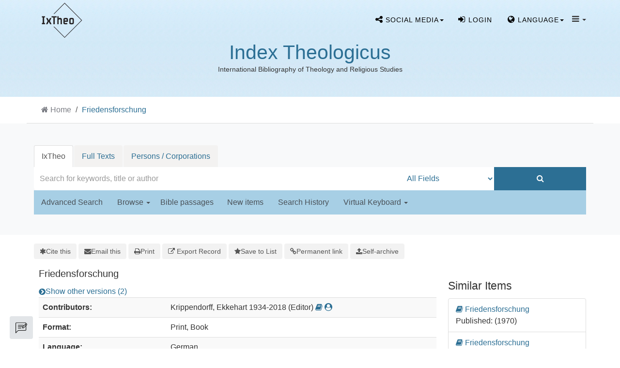

--- FILE ---
content_type: text/html; charset=UTF-8
request_url: https://ixtheo.de/Record/019815964
body_size: 11374
content:
<!DOCTYPE html><html lang="en">
  <head>
        <meta http-equiv="X-UA-Compatible" content="IE=edge">
    <meta name="viewport" content="width=device-width,initial-scale=1.0">
    <meta http-equiv="Content-Type" content="text/html; charset=UTF-8">
<meta name="citation_author" content="Krippendorff, Ekkehart">
<meta name="citation_date" content="1974">
<meta name="citation_isbn" content="3462006614">
<meta name="citation_journal_title" content="Neue wissenschaftliche Bibliothek">
<meta name="citation_language" content="German">
<meta name="citation_publisher" content="Kiepenheuer [und] Witsch">
<meta name="citation_title" content="Friedensforschung">
<meta name="Generator" content="VuFind 10.2.1">    
    <title>Description: Friedensforschung :: IxTheo</title>        <link href="&#x2F;cache&#x2F;49e8c3faed37946a2f8f5e964fa63c27.min.css" media="all" rel="stylesheet" type="text&#x2F;css">
<link href="&#x2F;themes&#x2F;bootstrap3&#x2F;css&#x2F;print.css" media="print" rel="stylesheet" type="text&#x2F;css">
<link href="&#x2F;Record&#x2F;019815964&#x2F;RDF" rel="alternate" type="application&#x2F;rdf&#x2B;xml" title="RDF&#x20;Representation">
<link href="https&#x3A;&#x2F;&#x2F;ixtheo.de&#x2F;Record&#x2F;019815964" rel="canonical">
<link href="&#x2F;themes&#x2F;bootstrap3&#x2F;css&#x2F;vendor&#x2F;simple-keyboard&#x2F;index.css" media="screen" rel="stylesheet" type="text&#x2F;css">
<link href="&#x2F;themes&#x2F;ixtheo2&#x2F;images&#x2F;ixtheo-favicon.ico&#x3F;_&#x3D;1765351963" rel="icon" type="image&#x2F;x-icon">
<link href="&#x2F;Search&#x2F;OpenSearch&#x3F;method&#x3D;describe" rel="search" type="application&#x2F;opensearchdescription&#x2B;xml" title="Library&#x20;Catalog&#x20;Search">                <link href="&#x2F;cache&#x2F;49e8c3faed37946a2f8f5e964fa63c27.min.css" media="all" rel="stylesheet" type="text&#x2F;css">
<link href="&#x2F;themes&#x2F;bootstrap3&#x2F;css&#x2F;print.css" media="print" rel="stylesheet" type="text&#x2F;css">
<link href="&#x2F;cache&#x2F;735ac26290bd72751ae62908b7c5b91d.min.css" media="all" rel="stylesheet" type="text&#x2F;css">
<link href="&#x2F;Record&#x2F;019815964&#x2F;RDF" rel="alternate" type="application&#x2F;rdf&#x2B;xml" title="RDF&#x20;Representation">
<link href="https&#x3A;&#x2F;&#x2F;ixtheo.de&#x2F;Record&#x2F;019815964" rel="canonical">
<link href="&#x2F;themes&#x2F;bootstrap3&#x2F;css&#x2F;vendor&#x2F;simple-keyboard&#x2F;index.css" media="screen" rel="stylesheet" type="text&#x2F;css">
<link href="&#x2F;themes&#x2F;ixtheo2&#x2F;images&#x2F;ixtheo-favicon.ico&#x3F;_&#x3D;1765351963" rel="icon" type="image&#x2F;x-icon">
<link href="&#x2F;Search&#x2F;OpenSearch&#x3F;method&#x3D;describe" rel="search" type="application&#x2F;opensearchdescription&#x2B;xml" title="Library&#x20;Catalog&#x20;Search">

<script  nonce="pLdVYTveOUTDn&#x2F;IksayeLKC3KZfvcPG&#x2F;7bj3rS8DnLo&#x3D;">
    //<!--
    var userIsLoggedIn = false;
    //-->
</script>
<script  src="&#x2F;cache&#x2F;bb0462e1564742d9041ac94b078e2dd8.min.js" nonce="pLdVYTveOUTDn&#x2F;IksayeLKC3KZfvcPG&#x2F;7bj3rS8DnLo&#x3D;"></script>
<script  nonce="pLdVYTveOUTDn&#x2F;IksayeLKC3KZfvcPG&#x2F;7bj3rS8DnLo&#x3D;">
    //<!--
    VuFind.path = '';
VuFind.defaultSearchBackend = 'Solr';
VuFind.config.add({"sticky-elements":[],"sticky-children-classes":[],"item-status:load-batch-wise":"1","item-status:load-observable-only":"1"});
VuFind.addTranslations({"add_tag_success":"Tags Saved","bulk_email_success":"Your item(s) were emailed","bulk_limit_exceeded":"Selection of %%count%% items exceeds the limit of %%limit%% for this action. Please select fewer items.","bulk_noitems_advice":"No items were selected. Please click on a checkbox next to an item and try again.","bulk_save_success":"Your item(s) were saved successfully","clear_selection":"Clear Selection (%%count%%)","close":"close","collection_empty":"No items to display.","del_search_num":"Remove Search Group %%num%%","eol_ellipsis":"\u2026","error_occurred":"An error has occurred","go_to_list":"Go to List","hold_available":"Available for Pickup","less_ellipsis":"less\u2026","libphonenumber_invalid":"Phone number invalid","libphonenumber_invalidcountry":"Invalid country calling code","libphonenumber_invalidregion":"Invalid region code:","libphonenumber_notanumber":"The string supplied did not seem to be a phone number","libphonenumber_toolong":"The string supplied is too long to be a phone number","libphonenumber_tooshort":"The string supplied is too short to be a phone number","libphonenumber_tooshortidd":"Phone number too short after IDD","loading_ellipsis":"Loading\u2026","more_ellipsis":"more\u2026","no_description":"Description not available.","number_thousands_separator":",","sms_success":"Message sent.","toggle_dropdown":"Toggle Dropdown","No pickup locations available":"No pickup locations available","Phone number invalid":"Phone number invalid","Invalid country calling code":"Invalid country calling code","Invalid region code":"Invalid region code:","The string supplied did not seem to be a phone number":"The string supplied did not seem to be a phone number","The string supplied is too long to be a phone number":"The string supplied is too long to be a phone number","The string supplied is too short to be a phone number":"The string supplied is too short to be a phone number","Phone number too short after IDD":"Phone number too short after IDD","All Matches":"All Matches","No Matches":"No Matches","fulltext_wildcard_error":"Wildcard characters (?*) are not supported in full text search","hbz_info_text":"(Try %HBZ% for potential results for non-German institutions)"});
VuFind.addIcons({"spinner":"<span class=\"icon&#x20;icon--font&#x20;fa&#x20;fa-spinner&#x20;icon--spin\" role=\"img\" aria-hidden=\"true\"><\/span>","ui-dots-menu":"<span class=\"icon&#x20;icon--font&#x20;fa&#x20;fa-ellipsis-h\" role=\"img\" aria-hidden=\"true\"><\/span>","facet-checked":"<span class=\"icon&#x20;icon--font&#x20;fa&#x20;fa-check-square-o\" role=\"img\" aria-hidden=\"true\"><\/span>","facet-collapse":"<span class=\"icon&#x20;icon--font&#x20;fa&#x20;fa-caret-down\" role=\"img\" aria-hidden=\"true\"><\/span>","facet-exclude":"<span class=\"icon&#x20;icon--font&#x20;fa&#x20;fa-times\" role=\"img\" aria-hidden=\"true\"><\/span>","facet-expand":"<span class=\"icon&#x20;icon--font&#x20;fa&#x20;fa-caret-right\" role=\"img\" aria-hidden=\"true\"><\/span>","facet-noncollapsible":"<span class=\"icon&#x20;icon--font&#x20;fa&#x20;fa-none\" role=\"img\" aria-hidden=\"true\"><\/span>","facet-unchecked":"<span class=\"icon&#x20;icon--font&#x20;fa&#x20;fa-square-o\" role=\"img\" aria-hidden=\"true\"><\/span>","format-file":"<span class=\"icon&#x20;icon--font&#x20;fa&#x20;fa-file-o\" role=\"img\" aria-hidden=\"true\"><\/span>","format-folder":"<span class=\"icon&#x20;icon--font&#x20;fa&#x20;fa-folder\" role=\"img\" aria-hidden=\"true\"><\/span>","my-account":"<span class=\"icon&#x20;icon--font&#x20;fa&#x20;fa-user-circle-o\" role=\"img\" aria-hidden=\"true\"><\/span>","my-account-notification":"<span class=\"icon&#x20;icon--font&#x20;fa&#x20;fa-bell\" role=\"img\" aria-hidden=\"true\"><\/span>","my-account-warning":"<span class=\"icon&#x20;icon--font&#x20;fa&#x20;fa-exclamation-triangle\" role=\"img\" aria-hidden=\"true\"><\/span>","place-hold":"<span class=\"icon&#x20;icon--font&#x20;fa&#x20;fa-flag\" role=\"img\" aria-hidden=\"true\"><\/span>","place-ill-request":"<span class=\"icon&#x20;icon--font&#x20;fa&#x20;fa-exchange\" role=\"img\" aria-hidden=\"true\"><\/span>","place-storage-retrieval":"<span class=\"icon&#x20;icon--font&#x20;fa&#x20;fa-truck\" role=\"img\" aria-hidden=\"true\"><\/span>","status-available":"<span class=\"icon&#x20;icon--font&#x20;fa&#x20;fa-check\" role=\"img\" aria-hidden=\"true\"><\/span>","status-pending":"<span class=\"icon&#x20;icon--font&#x20;fa&#x20;fa-clock-o\" role=\"img\" aria-hidden=\"true\"><\/span>","status-ready":"<span class=\"icon&#x20;icon--font&#x20;fa&#x20;fa-bell\" role=\"img\" aria-hidden=\"true\"><\/span>","status-unavailable":"<span class=\"icon&#x20;icon--font&#x20;fa&#x20;fa-times\" role=\"img\" aria-hidden=\"true\"><\/span>","status-unknown":"<span class=\"icon&#x20;icon--font&#x20;fa&#x20;fa-circle\" role=\"img\" aria-hidden=\"true\"><\/span>","ui-failure":"<span class=\"icon&#x20;icon--font&#x20;fa&#x20;fa-times\" role=\"img\" aria-hidden=\"true\"><\/span>","ui-success":"<span class=\"icon&#x20;icon--font&#x20;fa&#x20;fa-check\" role=\"img\" aria-hidden=\"true\"><\/span>","truncate-less":"<span class=\"icon&#x20;icon--font&#x20;fa&#x20;fa-arrow-up\" role=\"img\" aria-hidden=\"true\"><\/span>","truncate-more":"<span class=\"icon&#x20;icon--font&#x20;fa&#x20;fa-arrow-down\" role=\"img\" aria-hidden=\"true\"><\/span>"});
VuFind.setCspNonce('pLdVYTveOUTDn/IksayeLKC3KZfvcPG/7bj3rS8DnLo=');
VuFind.setCurrentSearchId(null);
VuFind.lightbox.parent = "https:\/\/ixtheo.de\/Record\/019815964";
    //-->
</script>
<script  nonce="pLdVYTveOUTDn&#x2F;IksayeLKC3KZfvcPG&#x2F;7bj3rS8DnLo&#x3D;">
    //<!--
    window.addEventListener('load', function() { VuFind.cookie.setupConsent({"consentDialog":{"autoClearCookies":true,"manageScriptTags":true,"hideFromBots":true,"cookie":{"name":"cc_cookie","path":"\/","expiresAfterDays":182,"sameSite":"Lax"},"revision":0,"guiOptions":{"consentModal":{"layout":"bar","position":"bottom center","transition":"slide"},"preferencesModal":{"layout":"box","transition":"none"}},"language":{"default":"en","autoDetect":false,"rtl":false,"translations":{"en":{"consentModal":{"title":"Information about cookies used on the site","description":"This site uses essential cookies to ensure its proper operation, and tracking cookies to understand how you interact with it. <a href=\"#\" data-cc=\"show-preferencesModal\">Cookie settings<\/a>.<br>{{revisionMessage}}","revisionMessage":"Your consent is requested because cookie categories have been updated.","acceptAllBtn":"Accept All Cookies","acceptNecessaryBtn":"Accept Only Essential Cookies"},"preferencesModal":{"title":"Cookie Settings","savePreferencesBtn":"Save Settings","acceptAllBtn":"Accept All Cookies","acceptNecessaryBtn":"Accept Only Essential Cookies","closeIconLabel":"close","flipButtons":false,"sections":[{"description":"Cookies used on the site are categorized based on their purpose. See below for description of each category as well as the option to accept or reject it. <a href=\"\/Content\/privacy\" target=\"_blank\">Privacy information for the site<\/a>."},{"title":"Essential Cookies","description":"The use of essential cookies cannot be disallowed. They are required for the site to work and improve the site's user friendliness.","linkedCategory":"essential","cookieTable":{"headers":{"name":"Name","domain":"Domain","desc":"Description","exp":"Expiration"},"body":[{"name":"cc_cookie","domain":"ixtheo.de","desc":"Used to store information about whether visitors have given consent or declined the use of cookie categories used on the site.","exp":" 182 days"},{"name":"cc_*","domain":"ixtheo.de","desc":"Used to store information about whether visitors have given consent or declined the use of cookie categories used on the site.","exp":" 182 days"},{"name":"language","domain":"ixtheo.de","desc":"Used to store the current user interface language.","exp":"End of Session"},{"name":"sidefacet-* (session storage)","domain":"ixtheo.de","desc":"Used to maintain facet expand\/collapse state.","exp":"End of Session"},{"name":"IXTHEO_SESSION","domain":"ixtheo.de","desc":"Used to maintain user's session state.","exp":"End of Session"},{"name":"ui","domain":"ixtheo.de","desc":"Used to store the selected theme.","exp":"End of Session"},{"name":"vufind_cart, vufind_cart_src","domain":"ixtheo.de","desc":"Used to store the contents of the book bag.","exp":"End of Session"},{"name":"vufind_search_open (session storage)","domain":"ixtheo.de","desc":"Used to store open records in search results.","exp":"End of Session"}]}},{"title":"Analytics Cookies","description":"Analytics collected with these cookies is used for development of the site.","linkedCategory":"matomo","cookieTable":{"headers":{"name":"Name","domain":"Domain","desc":"Description","exp":"Expiration"},"body":[{"name":"_pk_id.*","domain":"ixtheo.de","desc":"Used for website statistics. Placed by Matomo to store a unique user ID.","exp":" 13 months"},{"name":"_pk_ref.*","domain":"ixtheo.de","desc":"Used for website statistics. Placed by Matomo to store referrer ID's.","exp":" 6 months"},{"name":"_pk_ses.*, _pk_cvar.*, _pk_hsr.*","domain":"ixtheo.de","desc":"Used for website statistics. Placed by Matomo to store a unique session ID.","exp":"End of Session"}]},"autoClear":{"cookies":[{"Name":"\/^_pk_\/"}]}}]}}}},"categories":{"essential":{"enabled":true,"readOnly":true},"matomo":{"enabled":false,"readOnly":false}}},"controlledVuFindServices":{"matomo":["matomo"]}}); });
    //-->
</script>  </head>
  <body class="template-ix2 template-dir-record template-name-view ">
    
<!--
  Start Preloader
  ==================================== -->
  <div id="preloader">
    <div class='preloader'>
      <span></span>
      <span></span>
      <span></span>
      <span></span>
      <span></span>
      <span></span>
    </div>
  </div>
  <!--
  End Preloader
  ==================================== -->

<!--
Fixed Navigation
==================================== -->
<header class="navigation fixed-top">
  <div class="container">
    <!-- main nav -->

    <nav class="navbar container-fluid navbar-expand-lg navbar-light px-0">
      <!-- logo -->
      <a class="navbar-brand logo"  href="/">
                <img class="main-logo" src="/themes/ixtheo2/images//logos/Logo-IxTheo-ai-rgb_black.png?_=1765351963" alt="logo" />
      </a>
      <!-- /logo -->

      <ul class="navbar-nav navbar-right text-center" style="margin-top: 8px;">

        <!-- s-media -->
        <li class="nav-item social-media tf-cursor-pointer">
            <span class="dropdown-toggle nav-link" data-toggle="dropdown" aria-haspopup="true" aria-expanded="false"><i class="fa fa-share-alt" aria-hidden="true"></i> <span class="cw-hide-for-xsmoll">Social media</span><b class="caret"></b></span>
            <ul class="dropdown-menu">
              <li class="sub-menu"><a target="blank" href="//bsky.app/profile/ixtheo.bsky.social"><img src="/themes/tuefind/images/bluesky.svg?_=1711110265" height="16" alt="Bluesky"> Bluesky</a></li>
              <li class="sub-menu"><a target="blank" href="//hcommons.social/@ixtheo"><img src="/themes/tuefind/images/mastodon.svg?_=1699968898" height="16" alt="Mastodon"> Mastodon</a></li>
            </ul>
        </li>

          <li class="nav-item logoutOptions hidden">
    <a class="nav-link" href="/MyResearch/Home?redirect=0"><i id="account-icon" class="fa fa-user-circle" aria-hidden="true"></i> <span class="cw-hide-for-xsmoll">My Account<span></a>
  </li>
    <li class="nav-item logoutOptions hidden">
    <a href="/MyResearch/Logout" class="logout nav-link"><i class="fa fa-sign-out" aria-hidden="true"></i> <span class="cw-hide-for-xsmoll">Log Out<span></a>
  </li>
  <li class="nav-item " id="loginOptions">
          <a class="nav-link" href="/MyResearch/UserLogin" data-lightbox><i class="fa fa-sign-in" aria-hidden="true"></i> <span class="cw-hide-for-xsmoll">Login<span></a>
      </li>
      
        
                  <li class="nav-item language tf-cursor-pointer">
            <span class="dropdown-toggle nav-link" data-toggle="dropdown" aria-haspopup="true" aria-expanded="false"><i class='fa fa-globe' ></i> <span class="cw-hide-for-xsmoll">Language</span><b class="caret"></b></span>
            <ul class="dropdown-menu">
                                <li class="active">
                                        <a href="&#x2F;Record&#x2F;019815964&#x3F;lng&#x3D;en" rel="nofollow">
                      English                    </a>
                  </li>
                                <li>
                                        <a href="&#x2F;Record&#x2F;019815964&#x3F;lng&#x3D;de" rel="nofollow">
                      Deutsch                    </a>
                  </li>
                                <li>
                                        <a href="&#x2F;Record&#x2F;019815964&#x3F;lng&#x3D;es" rel="nofollow">
                      Español                    </a>
                  </li>
                                <li>
                                        <a href="&#x2F;Record&#x2F;019815964&#x3F;lng&#x3D;fr" rel="nofollow">
                      Français                    </a>
                  </li>
                                <li>
                                        <a href="&#x2F;Record&#x2F;019815964&#x3F;lng&#x3D;it" rel="nofollow">
                      Italiano                    </a>
                  </li>
                                <li>
                                        <a href="&#x2F;Record&#x2F;019815964&#x3F;lng&#x3D;pt" rel="nofollow">
                      Português                    </a>
                  </li>
                                <li>
                                        <a href="&#x2F;Record&#x2F;019815964&#x3F;lng&#x3D;zh-cn" rel="nofollow">
                      中文(简体)                    </a>
                  </li>
                                <li>
                                        <a href="&#x2F;Record&#x2F;019815964&#x3F;lng&#x3D;zh" rel="nofollow">
                      中文（繁體）                    </a>
                  </li>
                                <li>
                                        <a href="&#x2F;Record&#x2F;019815964&#x3F;lng&#x3D;el" rel="nofollow">
                      Ελληνικά                    </a>
                  </li>
                                <li>
                                        <a href="&#x2F;Record&#x2F;019815964&#x3F;lng&#x3D;ru" rel="nofollow">
                      Русский                    </a>
                  </li>
                          </ul>
          </li>
        
        <!-- TueFind extension template -->
<!-- About -->
<li class="nav-item tf-cursor-pointer">
    <span class="dropdown-toggle black-icon" data-toggle="dropdown"  aria-haspopup="true" aria-expanded="false">
       <i class='fa fa-navicon' ></i> <span class="caret"></span>
    </span>
    <ul class="dropdown-menu">
        <li><a class="dropdown-item" href="/Content/AboutUs">Index Theologicus</a></li>
        <li class="sub-menu"><a class="dropdown-item" href="/Content/AboutUs#ixtheo_inhalt">Contents</a></li>
        <li class="sub-menu"><a class="dropdown-item" href="/Content/AboutUs#ixtheo_geschichte">History</a></li>
        <li class="sub-menu"><a class="dropdown-item" href="/Content/AboutUs#ixtheo_publications">Further Reading</a></li>
        <li role="separator" class="divider"></li>
        <li><a class="dropdown-item" href="/Content/FidTheologie">Fachinformationsdienst Theologie</a></li>
        <li class="sub-menu"><a class="dropdown-item" href="/Content/FidTheologie#ixtheo_aufgaben">Tasks</a></li>
        <li class="sub-menu"><a class="dropdown-item" href="/Content/FidTheologie#ixtheo_beirat">Scholarly Advisory Board</a></li>
        <li role="separator" class="divider"></li>
        <li><a class="dropdown-item" href="/Content/ContactPersons">Contact Persons</a></li>
        <li role="separator" class="divider"></li>
        <li><a class="dropdown-item" href="/Content/A_Z">IxTheo A to Z</a></li>
        <li role="separator" class="divider"></li>
        <li><a class="dropdown-item" href="/Content/Impressum">About this site</a></li>
        <li><a class="dropdown-item" href="/Content/Privacy">Privacy Policy</a></li>
    </ul>
</li>

        <!-- End section Main Menu -->
      </ul>
    </nav>
    
    <!-- /main nav -->
  </div>
</header>
<!--
End Fixed Navigation
==================================== -->

 <!--
Welcome Slider
==================================== -->
<div class="logo-wrapper">
    <div class="contentLogoBlock">
    <h1><a href="/" title="Index Theologicus">Index Theologicus</a></h1>
    <small>International Bibliography of Theology and Religious Studies</small>
  </div>
  </div>


<a class="sr-only sr-only-focusable" href="#content">Skip to content</a>

<!-- IxTheo2: Display searchbox as separate section -->
  <!-- Breadcrumbs -->
      <div class="container breadcrumb-wrapper hidden-print">
      <nav aria-label="breadcrumb" aria-label="Breadcrumbs">
        <ol class="breadcrumb">
          <li class="breadcrumb-item"><i class="fa fa-home" aria-hidden="true"></i> <a href="/">Home</a></li>
          <li class="active" aria-current="page"><a href="/Record/019815964">Friedensforschung</a></li>         </ol>
      </nav>
    </div>
    
<section class="cw-py-5 cw-bg-gray-100">
    <div class="container">
        <div class="row">
            <div class="col-md-12">
                <div class="clearfix searchbox_home">
                                <div class="keyboard-box">
                    <div class="simple-keyboard"></div>
                </div>
                <form id="searchForm" class="searchForm ix2-searchForm tuefind-event-search Form-on-submit" method="get" action="/Search/Results" name="searchForm" autocomplete="off">
                      <ul class="nav nav-tabs tuefind-event-resetsearchhandlers" >
                      <li class="active">
            <a >IxTheo</a>
          </li>
                              <li>
            <a href="&#x2F;Search2&#x2F;Home&#x3F;hiddenFilters&#x25;5B&#x25;5D&#x3D;has_fulltext&#x25;3A&#x25;221&#x25;22">Full Texts</a>
          </li>
                              <li>
            <a href="&#x2F;Authority&#x2F;Home">Persons / Corporations</a>
          </li>
                      <!-- TueFind: Disable custom search tab -->
      <!--<li class="active">
        <a>Custom Search</a>
      </li>
      -->
      </ul>
                      <div class="searchForm-inputs">
                                        <div class="searchForm-query col-12 col-xs-12 col-sm-7 col-md-7 col-lg-8 ix2-nomargin">
                        <input id="searchForm_lookfor" class="searchForm_lookfor&#x20;form-control&#x20;search-query&#x20;autocomplete&#x20;searcher&#x3A;Solr&#x20;ac-auto-submit&#x20;with-keyboard-selection" type="text" name="lookfor" value="" aria-label="Search&#x20;terms" placeholder="Search&#x20;for&#x20;keywords,&#x20;title&#x20;or&#x20;author" data-autocomplete-formatting-rules="&#x7B;&quot;&#x2A;&quot;&#x3A;&quot;phrase&quot;,&quot;alphabrowse_author&quot;&#x3A;&quot;none&quot;,&quot;alphabrowse_lcc&quot;&#x3A;&quot;none&quot;,&quot;alphabrowse_title&quot;&#x3A;&quot;none&quot;,&quot;alphabrowse_topic&quot;&#x3A;&quot;none&quot;,&quot;tag&quot;&#x3A;&quot;none&quot;&#x7D;">
                        <div id="searchForm_controls">
                            <button id="searchForm-reset" class="searchForm-reset hidden" type="reset" tabindex="-1" aria-label="Clear&#x20;query"><span class="icon&#x20;icon--font&#x20;fa&#x20;fa-times" role="img" aria-hidden="true"></span></button>
                        </div>
                    </div>
                                            <div class="col-12 col-xs-12 col-sm-3 col-md-3 col-lg-2 col ix2-nomargin ix2-searchForm-element-height ix2-main-searchForm-type">
                            <select id="searchForm_type" class="searchForm_type form-control " name="type" data-native-menu="false" aria-label="Search&#x20;type">
                                                                                                                        <option value="AllFields">All Fields</option>
                                <hr />                                                                                            <option value="Title">Title</option>
                                                                                                                            <option value="Author">Author</option>
                                <hr />                                                                                            <option value="IxTheoNotations">IxTheo Classifications</option>
                                                                                                                            <option value="CallNumber">Call number</option>
                                                                                                                            <option value="Subject">Subject</option>
                                <hr />                                                                                            <option value="BibleRangeSearch">Bible passages</option>
                                                                                                                            <option value="CanonesRangeSearch">Canon law passages</option>
                                                                                                                            <option value="TimeRangeBBox">Time ranges</option>
                                <hr />                                                                                            <option value="ISN">ISBN/ISSN</option>
                                                                                                                    </select>
                                                    </div>
                        <div class="col-12 col-xs-12 col-sm-2 col-md-2 col-lg-2 col ix2-nomargin ix2-searchForm-element-height">
                            <button type="submit" class="btn btn-primary  search-button"><i class="fa fa-search" aria-hidden="true"></i></button>
                        </div>
                    
                                                                                                                        </div>
                    
                <input name="botprotect" class="botprotect" type="text"></input></form>
                <script  nonce="pLdVYTveOUTDn&#x2F;IksayeLKC3KZfvcPG&#x2F;7bj3rS8DnLo&#x3D;">
    //<!--
    TueFind.MoveCursorToEnd();
    //-->
</script>                                </div>
            </div>
        </div>
        <div class="row ix2-search-form-bottom-nav">
            <div class="col-1 col-md-12">
                <div class="navbar navbar-default home-navbar">
                    <div class="container-navbar">
                        <div class="ix-paddind-left-0">
                            <ul class="nav navbar-nav row search-nav-list col-sm-12 col-md-12 col-lg-12 ix2-nopadding">
                                <!-- IxTheo 2: Advanced search -->
                                                                    <li class="">
                                        <a href="/Search/Advanced" class="" role="button" rel="nofollow">
                                            Advanced Search                                        </a>
                                    </li>
                                                                <li class="">
                                    <a class="dropdown-toggle" data-toggle="dropdown" aria-haspopup="true" aria-expanded="false" >Browse&nbsp;<span class="caret"></span></a>
                                    <ul class="dropdown-menu">
                                        <li><a class="dropdown-item" href="/Keywordchainsearch/Home">Browse by Subject</a></li>
                                        <li><a class="dropdown-item" href="/Browse/Home">Browse the Catalog</a></li>
                                        <li><a class="dropdown-item" href="/Alphabrowse/Home">Browse alphabetically</a></li>
                                    </ul>
                                </li>
                                <li class=""><span class="bibel-button">Bible passages</span></li>
                                <li class=""><a href="/Search/NewItem" role="button" rel="nofollow">New items</a></li>
                                <li class=""><a href="/Search/History" role="button" rel="nofollow">Search History</a></li>
                                                                <li class="ix2-keyboard-dropdown">
                                    <a class="dropdown-toggle" data-toggle="dropdown" aria-haspopup="true" aria-expanded="false" >Virtual Keyboard&nbsp;<span class="caret"></span></a>
                                    <ul class="dropdown-menu">
                                                                                <li>
                                            <a class="dropdown-item keyboard-selection-item" href="#" data-value="none">None</a>
                                        </li>
                                                                                    <li>
                                                <a class="keyboard-selection-item" href="#" data-value="greek">Greek</a>
                                            </li>
                                                                                    <li>
                                                <a class="keyboard-selection-item" href="#" data-value="hebrew">Hebrew</a>
                                            </li>
                                                                            </ul>
                                </li>
                                                            </ul>
                        </div>
                    </div>
                </div>
            </div>
           <br />
        </div>
    </div>
</section>

        <div class="container-fluid">
        <div class="row">
            <div class="col-12 px-0 pt-5 pb-5 justify-content-center">
                <div role="main" class="main template-dir-record template-name-view  ">
                                                        <div id="content" class="container">
                      

<nav class="record-nav" aria-label="Tools">
  <ul class="action-toolbar">
          <li role="none">
        <a class="cite-record toolbar-btn" data-lightbox href="&#x2F;Record&#x2F;019815964&#x2F;Cite" rel="nofollow">
          <span><span class="icon&#x20;icon--font&#x20;fa&#x20;fa-asterisk" role="img" aria-hidden="true"></span></span>
          <span>Cite this</span>
        </a>
      </li>
    
    
        <li role="none">
        <a class="mail-record toolbar-btn" data-lightbox href="&#x2F;Record&#x2F;019815964&#x2F;Email" rel="nofollow">
          <span><span class="icon&#x20;icon--font&#x20;fa&#x20;fa-envelope" role="img" aria-hidden="true"></span></span>
          <span>Email this</span>
      </a>
    </li>
    
    <li>
      <a class="print-record toolbar-btn" href="/Record/019815964?print=1" rel="nofollow">
        <span><span class="icon&#x20;icon--font&#x20;fa&#x20;fa-print" role="img" aria-hidden="true"></span></span>
        <span>Print</span>
      </a>
    </li>

              <li role="none" class="dropdown">
        <a class="export-toggle toolbar-btn btn-type-export dropdown-toggle" data-bs-toggle="dropdown" aria-haspopup="true" href="/Record/019815964/Export" rel="nofollow" aria-expanded="false" aria-controls="export-options">
          <span><span class="icon&#x20;icon--font&#x20;fa&#x20;fa-external-link" role="img" aria-hidden="true"></span></span>
          <span>Export Record</span>
        </a>
        <ul class="dropdown-menu" id="export-options" role="menu">
                      <li role="none">
              <a class="dropdown-item" href="&#x2F;Record&#x2F;019815964&#x2F;Export?style=RefWorks" rel="nofollow" role="menuitem">
                Export to RefWorks              </a>
            </li>
                      <li role="none">
              <a class="dropdown-item" href="&#x2F;Record&#x2F;019815964&#x2F;Export?style=EndNote" rel="nofollow" role="menuitem">
                Export to EndNote              </a>
            </li>
                      <li role="none">
              <a class="dropdown-item" href="&#x2F;Record&#x2F;019815964&#x2F;Export?style=MARC" rel="nofollow" role="menuitem">
                Export to MARC              </a>
            </li>
                      <li role="none">
              <a class="dropdown-item" href="&#x2F;Record&#x2F;019815964&#x2F;Export?style=RIS" rel="nofollow" role="menuitem">
                Export to RIS (Citavi, Zotero, etc.)              </a>
            </li>
                      <li role="none">
              <a class="dropdown-item" target="PPN_to_DA3Main" href="&#x2F;Record&#x2F;019815964&#x2F;Export?style=PPN_to_DA3" rel="nofollow" role="menuitem">
                Export to PPN_to_DA3              </a>
            </li>
                  </ul>
      </li>
    
          <li role="none">
                  <a class="save-record toolbar-btn btn-type-save" data-lightbox href="&#x2F;Record&#x2F;019815964&#x2F;Save" rel="nofollow">
            <span><span class="icon&#x20;icon--font&#x20;fa&#x20;fa-star" role="img" aria-hidden="true"></span></span>
            <span>Save to List</span>
          </a>
              </li>
              
        
          <li role="none">
        <a class="permalink-record toolbar-btn" data-lightbox href="&#x2F;Record&#x2F;019815964&#x2F;Permalink" rel="nofollow">
          <span class="icon&#x20;icon--font&#x20;fa&#x20;fa-link" role="img" aria-hidden="true"></span>          Permanent link        </a>
      </li>
      

    <!-- IxTheo: Subscribe button -->
              
    <!-- TueFind: Publish button -->
    
  <li>
          <a class="toolbar-btn" data-lightbox href="/Help/Home?topic=publication" rel="nofollow">
        <span class="icon icon--font fa fa-upload" role="img" aria-hidden="true"></span>
        <span>Self-archive</span>
      </a>
      </li>
  </ul>
</nav>

<!-- TueFind: Social Media buttons -->

<div class="record sourceSolr">
    <div class="mainbody left">
    <input type="hidden" value="019815964" class="hiddenId">
    <input type="hidden" value="Solr" class="hiddenSource">
        <div class="media" vocab="http://schema.org/" resource="#record" typeof="Book">
      <div class="media-body">

        <h3 property="name">Friedensforschung</h3>

    
    
    
          <div class="record-versions">
  <a class="icon-link" href="&#x23;versions">
    <span class="icon&#x20;icon--font&#x20;fa&#x20;fa-chevron-circle-right&#x20;icon-link__icon" role="img" aria-hidden="true"></span>    <span class="icon-link__label">Show other versions (2)</span>
  </a>
</div>
    
        
                <div class="savedLists">
        <strong>Saved in:</strong>
        <a href="/MyResearch/Favorites" data-lightbox class="tf-favoritesListModal tf-d-none">&nbsp;</a>
      </div>
    
          <table class="table table-striped">
    <caption class="sr-only">Bibliographic Details</caption>
          <tr><th>Contributors:</th><td><span class="author-data" property="contributor" typeof="Person">
      <span property="name">
                Krippendorff, Ekkehart 1934-2018</span>
      <span class="author-property-role">(Editor)</span>
                                <a href="/Search/Results?lookfor=%28author_id%3A%22080983820%22+OR+author2_id%3A%22080983820%22+OR+author_corporate_id%3A%22080983820%22+OR+author3_id%3A%22080983820%22%29" rel="nofollow"><i class="fa fa-book" aria-hidden="true" title="Show all titles for this author"></i></a>
          <a href="/AuthorityRecord/080983820" rel="nofollow"><i class="fa fa-user-circle" aria-hidden="true" title="Show more details for this author"></i></a></span></td></tr>
          <tr><th>Format:</th><td>        <span class="format iconlabel print">Print</span>
              <span class="format iconlabel book">Book</span>
      </td></tr>
          <tr><th>Language:</th><td>German</td></tr>
          <tr><th>Subito Delivery Service:</th><td><a target="_blank" href="http://www.subito-doc.de/preorder/?BI=IXTHEO&SB=3462006614"><i class="fa fa-external-link"></i> Order now.</a></td></tr>
          <tr><th>Check availability:</th><td><a href="http://openurlgw.hbz-nrw.de/gw?isbn=3-462-00661-4"><i class="fa fa-external-link"></i> HBZ Gateway</a>
<script  nonce="pLdVYTveOUTDn&#x2F;IksayeLKC3KZfvcPG&#x2F;7bj3rS8DnLo&#x3D;">
    //<!--
    TueFind.RemoveHBZIfJOPPresent();
    //-->
</script></td></tr>
          <tr><th>WorldCat:</th><td><a href="https://search.worldcat.org/title/256278207" target="_blank"><i class="fa fa-external-link"></i> WorldCat</a></td></tr>
          <tr><th>Interlibrary Loan:</th><td><a href="https&#x3A;&#x2F;&#x2F;fid.fernleihe.de&#x2F;&#x3F;&amp;rft_id&#x3D;info&#x3A;gvi&#x2F;&#x28;DE-627&#x29;019815964&amp;svc.ill&#x3D;yes&amp;req_dat&#x3D;&amp;rfr_id&#x3D;info&#x3A;sid&#x2F;IxTheo" target="_blank">Interlibrary Loan for the Fachinformationsdienste (Specialized Information Services in Germany)</a></td></tr>
          <tr><th>Published:</th><td><span property="publisher" typeof="Organization">
        <span property="location">Köln</span>
          <a property="name" href="/Search/Results?type=Publisher&lookfor=Kiepenheuer%20%5Bund%5D%20Witsch" rel="nofollow">Kiepenheuer [und] Witsch</a>
    </span>
        <span property="datePublished">1974</span>
    <br></td></tr>
          <tr><th>In:</th><td><a href="/Record/130721824">
      Neue wissenschaftliche Bibliothek              (29 : Soziologie)
          </a>
    <br/>
    Year: 1974<br/></td></tr>
          <tr><th>Edition:</th><td><span property="bookEdition">4. Aufl.</span></td></tr>
          <tr><th>Series/Journal:</th><td><a href="/Search/Results?type=Series&lookfor=%22Neue%20wissenschaftliche%20Bibliothek%22" rel="nofollow">Neue wissenschaftliche Bibliothek</a>
              29 : Soziologie            <br></td></tr>
          <tr><th>Standardized Subjects / Keyword chains:</th><td><a href="/Keywordchainsearch/Results?lookfor=%22Peace+research%22" title="Browse by Subject" rel="nofollow"><span class="iconlabel label label-info">B</span></a>
                  <a href="/Search/Results?type=Subject&lookfor=%22Peace%20research%22" rel="nofollow">Peace research</a>
              <br/></td></tr>
          <tr><th>Further subjects:</th><td><a href="/Keywordchainsearch/Results?lookfor=%22Collection+of+essays%22" title="Browse by Subject" rel="nofollow"><span class="iconlabel label label-info">B</span></a>
        <a href="/Search/Results?type=Subject&lookfor=%22Collection%20of%20essays%22" rel="nofollow">Collection of essays</a>
    <br/></td></tr>
      </table>
      </div>
</div>

          <a id="tabnav"></a>
      <div class="record-tabs">
        <ul class="nav nav-tabs" role="tablist">
                                  <li role="presentation" id="record-tab-description" class="record-tab description active initiallyActive" data-tab="description">
              <a role="tab" href="&#x2F;Record&#x2F;019815964&#x2F;Description#tabnav" data-bs-target=".tab-pane.description" data-lightbox-ignore rel="nofollow">
                Description              </a>
            </li>
                                  <li role="presentation" id="record-tab-versions" class="record-tab versions" data-tab="versions">
              <a role="tab" href="&#x2F;Record&#x2F;019815964&#x2F;Versions#tabnav" data-bs-target=".tab-pane.versions" data-lightbox-ignore rel="nofollow">
                Other Versions (2)              </a>
            </li>
                                  <li role="presentation" id="record-tab-details" class="record-tab details" data-tab="details">
              <a role="tab" href="&#x2F;Record&#x2F;019815964&#x2F;Details#tabnav" data-bs-target=".tab-pane.details" data-lightbox-ignore rel="nofollow">
                Staff View              </a>
            </li>
                  </ul>

        <div class="tab-content">
                      <div role="tabpanel" class="tab-pane active description-tab" aria-labelledby="record-tab-description">
              <table class="table table-striped">
  <caption class="sr-only">Description</caption>
            <tr><th>Item Description:</th><td>Literaturangaben<br></td></tr>
          <tr><th>Physical Description:</th><td>596 S, graph. Darst.</td></tr>
          <tr><th>ISBN:</th><td><span property="isbn">3-462-00661-4</span></td></tr>
      </table>
            </div>
                  </div>
      </div>
    
    <span class="Z3988" aria-hidden="true" title="url_ver&#x3D;Z39.88-2004&amp;ctx_ver&#x3D;Z39.88-2004&amp;ctx_enc&#x3D;info&#x25;3Aofi&#x25;2Fenc&#x25;3AUTF-8&amp;rfr_id&#x3D;info&#x25;3Asid&#x25;2Fvufind.svn.sourceforge.net&#x25;3Agenerator&amp;rft.title&#x3D;Friedensforschung&amp;rft.date&#x3D;1974&amp;rft_val_fmt&#x3D;info&#x25;3Aofi&#x25;2Ffmt&#x25;3Akev&#x25;3Amtx&#x25;3Abook&amp;rft.genre&#x3D;book&amp;rft.btitle&#x3D;Friedensforschung&amp;rft.series&#x3D;Neue&#x2B;wissenschaftliche&#x2B;Bibliothek&amp;rft.au&#x3D;&amp;rft.pub&#x3D;Kiepenheuer&#x2B;&#x25;5Bund&#x25;5D&#x2B;Witsch&amp;rft.place&#x3D;K&#x25;C3&#x25;B6ln&amp;rft.edition&#x3D;4.&#x2B;Aufl.&amp;rft.isbn&#x3D;3462006614"></span>  </div>

    <div class="sidebar right hidden-print" role="region" aria-label="Related Items">
          <script  nonce="pLdVYTveOUTDn&#x2F;IksayeLKC3KZfvcPG&#x2F;7bj3rS8DnLo&#x3D;">
    //<!--
    $(function () {
    $('#mltmore').css('cursor', 'pointer');
    $('#mltmore').click(function () {
        $('#mlt li:hidden').slice(0, 5).show();
        if ($('#mlt li').length == $('#mlt li:visible').length) {
            $('#mltmore').hide();
        }
    });
});
    //-->
</script>
<h2>Similar Items</h2>
  <ul class="list-group" id="mlt">
          <li class="list-group-item">
                <a class="related__title" href="&#x2F;Record&#x2F;1078691215" rel="nofollow">
          <span class="icon&#x20;icon--font&#x20;fa&#x20;fa-book&#x20;related__icon" title="Book" role="img" aria-hidden="true"></span>          Friedensforschung        </a>
                                            <br>Published: (1970)
              </li>
          <li class="list-group-item">
                <a class="related__title" href="&#x2F;Record&#x2F;1071537784" rel="nofollow">
          <span class="icon&#x20;icon--font&#x20;fa&#x20;fa-book&#x20;related__icon" title="Book" role="img" aria-hidden="true"></span>          Friedensforschung        </a>
                                            <br>Published: (1968)
              </li>
          <li class="list-group-item">
                <a class="related__title" href="&#x2F;Record&#x2F;1124231455" rel="nofollow">
          <span class="icon&#x20;icon--font&#x20;fa&#x20;fa-book&#x20;related__icon" title="Book" role="img" aria-hidden="true"></span>          Friedensforschung: eine Basisinformation        </a>
                                            <br>Published: (1968)
              </li>
          <li class="list-group-item">
                <a class="related__title" href="&#x2F;Record&#x2F;1072791102" rel="nofollow">
          <span class="icon&#x20;icon--font&#x20;fa&#x20;fa-book&#x20;related__icon" title="Book" role="img" aria-hidden="true"></span>          Was heißt Friedensforschung?        </a>
                          <br>by: Picht, Georg 1913-1982, et al.                                    <br>Published: (1971)
              </li>
          <li class="list-group-item">
                <a class="related__title" href="&#x2F;Record&#x2F;1139687506" rel="nofollow">
          <span class="icon&#x20;icon--font&#x20;fa&#x20;fa-book&#x20;related__icon" title="Book" role="img" aria-hidden="true"></span>          Kritische Friedensforschung        </a>
                                            <br>Published: (1972)
              </li>
          <li class="list-group-item">
                <a class="related__title" href="&#x2F;Record&#x2F;1643207334" rel="nofollow">
          <span class="icon&#x20;icon--font&#x20;fa&#x20;fa-format-article&#x20;related__icon" title="Article" role="img" aria-hidden="true"></span>          Unbequeme Friedensforscher        </a>
                          <br>by: Huber, Wolfgang 1942-                                    <br>Published: (1979)
              </li>
          <li class="list-group-item">
                <a class="related__title" href="&#x2F;Record&#x2F;023919108" rel="nofollow">
          <span class="icon&#x20;icon--font&#x20;fa&#x20;fa-book&#x20;related__icon" title="Book" role="img" aria-hidden="true"></span>          Kritische Friedensforschung        </a>
                                            <br>Published: (1981)
              </li>
          <li class="list-group-item">
                <a class="related__title" href="&#x2F;Record&#x2F;59623998X" rel="nofollow">
          <span class="icon&#x20;icon--font&#x20;fa&#x20;fa-format-article&#x20;related__icon" title="Article" role="img" aria-hidden="true"></span>          Theologie und Friedensforschung        </a>
                          <br>by: Rief, Josef 1924-2021                                    <br>Published: (1972)
              </li>
          <li class="list-group-item">
                <a class="related__title" href="&#x2F;Record&#x2F;1072346656" rel="nofollow">
          <span class="icon&#x20;icon--font&#x20;fa&#x20;fa-book&#x20;related__icon" title="Book" role="img" aria-hidden="true"></span>          Bibliographie zur Friedensforschung        </a>
                          <br>by: Huber, Wolfgang 1942-, et al.                                    <br>Published: (1970)
              </li>
          <li class="list-group-item">
                <a class="related__title" href="&#x2F;Record&#x2F;107453431X" rel="nofollow">
          <span class="icon&#x20;icon--font&#x20;fa&#x20;fa-book&#x20;related__icon" title="Book" role="img" aria-hidden="true"></span>          Zugänge zur Friedensforschung: Bergedorfer Gesprächskreis, 35. Tagung am 9. März 1970 in Hamburg-Bergedorf; soziale und politische Perspektiven        </a>
                                            <br>Published: (1970)
              </li>
          <li class="list-group-item">
                <a class="related__title" href="&#x2F;Record&#x2F;1073870642" rel="nofollow">
          <span class="icon&#x20;icon--font&#x20;fa&#x20;fa-book&#x20;related__icon" title="Book" role="img" aria-hidden="true"></span>          Friedensforschung und Friedenskampf        </a>
                                            <br>Published: (1972)
              </li>
          <li class="list-group-item">
                <a class="related__title" href="&#x2F;Record&#x2F;1074241630" rel="nofollow">
          <span class="icon&#x20;icon--font&#x20;fa&#x20;fa-book&#x20;related__icon" title="Book" role="img" aria-hidden="true"></span>          Friedensforschung in der Bundesrepublik: Gegenstand und Aufgaben der Friedensforschung, ihre Lage in der Bundesrepublik sowie Möglichkeiten und Probleme ihrer Förderung; mit einem unter Mitarbeit von Reinhard Meyers ausgearbeiteten Verzeichnis von Forschungsinstitutionen und Gesellschaften sowie einer Bibliographie &quot;Wissenschaft und Frieden&quot;; Studie im Auftrag der Stiftung Volkswagenwerk        </a>
                          <br>by: Kaiser, Karl 1934-                                    <br>Published: (1970)
              </li>
          <li class="list-group-item">
                <a class="related__title" href="&#x2F;Record&#x2F;130091898" rel="nofollow">
          <span class="icon&#x20;icon--font&#x20;fa&#x20;fa-file-text-o&#x20;related__icon" title="Serial" role="img" aria-hidden="true"></span>          Studien zur Friedensforschung        </a>
                                            <br>Published: (1969)
              </li>
          <li class="list-group-item">
                <a class="related__title" href="&#x2F;Record&#x2F;320484025" rel="nofollow">
          <span class="icon&#x20;icon--font&#x20;fa&#x20;fa-file-text-o&#x20;related__icon" title="Serial" role="img" aria-hidden="true"></span>          Studien zur Friedensforschung        </a>
                                            <br>Published: (1991)
              </li>
          <li class="list-group-item">
                <a class="related__title" href="&#x2F;Record&#x2F;023229713" rel="nofollow">
          <span class="icon&#x20;icon--font&#x20;fa&#x20;fa-book&#x20;related__icon" title="Book" role="img" aria-hidden="true"></span>          Konfliktpaedagogik als Friedensforschung: (Texte aus d. Nachlass)        </a>
                          <br>by: Grisebach, Eberhard 1880-1945                                    <br>Published: (1978)
              </li>
          <li class="list-group-item">
                <a class="related__title" href="&#x2F;Record&#x2F;025312235" rel="nofollow">
          <span class="icon&#x20;icon--font&#x20;fa&#x20;fa-book&#x20;related__icon" title="Book" role="img" aria-hidden="true"></span>          Perspektiven der Friedensforschung        </a>
                                            <br>Published: (1988)
              </li>
          <li class="list-group-item">
                <a class="related__title" href="&#x2F;Record&#x2F;1631771639" rel="nofollow">
          <span class="icon&#x20;icon--font&#x20;fa&#x20;fa-book&#x20;related__icon" title="Book" role="img" aria-hidden="true"></span>          Theologie und Friedensforschung: eine Analyse theologischer Beiträge zur Friedens- und Konfliktforschung im 20. Jahrhundert        </a>
                          <br>by: Kinkelbur, Dieter 1959-                                    <br>Published: (1995)
              </li>
          <li class="list-group-item">
                <a class="related__title" href="&#x2F;Record&#x2F;244669643" rel="nofollow">
          <span class="icon&#x20;icon--font&#x20;fa&#x20;fa-book&#x20;related__icon" title="Book" role="img" aria-hidden="true"></span>          Friedensforschung und Entwicklungspolitik        </a>
                                            <br>Published: (1975)
              </li>
          <li class="list-group-item">
                <a class="related__title" href="&#x2F;Record&#x2F;1120422140" rel="nofollow">
          <span class="icon&#x20;icon--font&#x20;fa&#x20;fa-book&#x20;related__icon" title="Book" role="img" aria-hidden="true"></span>          Anthropologie und Friedensforschung        </a>
                          <br>by: Wahlert, Gerd von 1925-                                    <br>Published: (1968)
              </li>
          <li class="list-group-item">
                <a class="related__title" href="&#x2F;Record&#x2F;272352985" rel="nofollow">
          <span class="icon&#x20;icon--font&#x20;fa&#x20;fa-book&#x20;related__icon" title="Book" role="img" aria-hidden="true"></span>          Friedensforschung und Friedensbewegung        </a>
                                            <br>Published: (1985)
              </li>
      </ul>
      <span id="mltmore" class="text-primary">more</span>
      </div>
  </div>
<script  nonce="pLdVYTveOUTDn&#x2F;IksayeLKC3KZfvcPG&#x2F;7bj3rS8DnLo&#x3D;">
    //<!--
    $(document).ready(recordDocReady);
    //-->
</script>                    </div>
                                  </div>
            </div>
        </div>
    </div>
    <footer class="hidden-print ix-footer">
      <section class="ix-footer-section ix-footer-background-block">
    <div class="container">
      <div class="row ix2-footer-block">
    <div class="col-12 col-xs-12 col-sm-6 col-md-6 col-lg-7 copyright">
        &copy; 2026 Tübingen University Library
    </div>
    <div class="col-12 col-xs-12 col-sm-6 col-md-6 col-lg-5 footer-menu">
        <ul class="footer-menu">
            <li><a href="/Content/Impressum">About this site</a></li>
            <li><a target="_blank" href="/Content/Privacy">Privacy Policy</a></li>
        </ul>
    </div>
</div>
    </div>
  </section>
  <a href="/Feedback/Home" data-lightbox="">
    <button id="tf-button-footer-feedback" class="btn float-left btn-outline-primary mx-1">
      Feedback    </button>
  </a>
  <button id="tf-button-footer-back-to-top" class="btn float-right btn-outline-primary mx-5"
          data-toggle="tooltip" data-placement="left" title="Go to top">
    <i class="fa fa-chevron-up"> </i>
  </button>
</footer>
    <!-- MODAL IN CASE WE NEED ONE -->
    <div id="modal" class="modal fade hidden-print" tabindex="-1" role="dialog" aria-hidden="true">
      <div class="modal-dialog">
        <div class="modal-content">
          <button type="button" class="close" data-dismiss="modal">
            <span class="icon&#x20;icon--font&#x20;fa&#x20;fa-times" aria-label="Close" role="img" aria-hidden="true"></span>          </button>
          <div class="modal-body"></div>
        </div>
      </div>
    </div>
    <div class="vufind-offcanvas-overlay" data-toggle="vufind-offcanvas"></div>
    <script  nonce="pLdVYTveOUTDn&#x2F;IksayeLKC3KZfvcPG&#x2F;7bj3rS8DnLo&#x3D;">
    //<!--
    var _paq = window._paq = window._paq || [];
_paq.push(['enableLinkTracking']);
_paq.push(['setCustomUrl', 'https\x3A\x2F\x2Fixtheo.de\x2FRecord\x2F019815964']);
_paq.push(['requireCookieConsent']);
_paq.push(['deleteCustomVariables','page']);
_paq.push(['setCustomVariable',1,'Context','page','page']);
_paq.push(['setCustomVariable',2,'RecordFormat','Book','page']);
_paq.push(['setCustomVariable',3,'RecordData','019815964\x7C\x2D\x7CFriedensforschung','page']);
_paq.push(['setCustomVariable',4,'RecordInstitution','MyInstitution','page']);
_paq.push(['setCustomVariable',5,'isLoggedIn','false','page']);
var title = null;
_paq.push(['trackPageView', title, {}]);
(function() {
  var d=document;
  if (!d.getElementById('_matomo_js_script')) {
    _paq.push(['setTrackerUrl', 'https\x3A\x2F\x2Fvitruv.uni\x2Dtuebingen.de\x2Fpiwik\x2Fmatomo.php']);
    _paq.push(['setSiteId', 19]);
    var g=d.createElement('script'), s=d.getElementsByTagName('script')[0];
    g.async=true; g.src='https\x3A\x2F\x2Fvitruv.uni\x2Dtuebingen.de\x2Fpiwik\x2Fmatomo.js';
    g.id = '_matomo_js_script';
    s.parentNode.insertBefore(g,s);
  }
})();

    //-->
</script>    
    
    <div class="modal fade" id="image-gallery" tabindex="-1" role="dialog" aria-labelledby="myModalLabel" aria-hidden="true">
      <div class="modal-dialog">
          <div class="modal-content">
              <div class="modal-header">
                  <button type="button" class="close" data-dismiss="modal"><span aria-hidden="true">×</span><span class="sr-only">Close</span></button>
                  <h4 class="modal-title" id="image-gallery-title"></h4>
              </div>
              <div class="modal-body">
                  <img id="image-gallery-image" class="img-responsive" src="">
              </div>
          </div>
      </div>
    </div>
    <div class="ix-feedback-block" bis_skin_checked="1">
      <a class="toolbar-btn" href="/Feedback/home" data-lightbox="">
        <span class="ix-feedback-text">Feedback</span>
        <span class="ix-feedback-icon"><img src="/themes/ixtheo2/images/feedback.png?_=1753095496" alt="" width="24"></span>
      </a>
    </div>
  </body>
</html>
